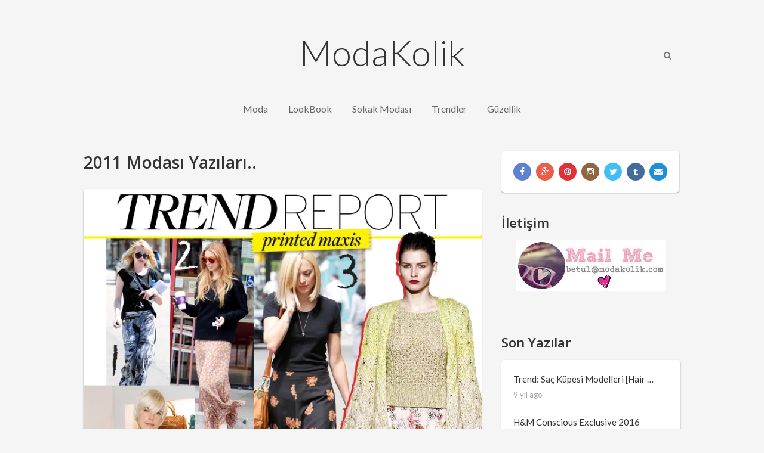

--- FILE ---
content_type: text/css
request_url: https://www.modakolik.com/wp-content/themes/yosemite-v1.0.1/style.css?ver=6.8.3
body_size: 52518
content:
/*
Theme Name: Yosemite by MyThemeShop
Theme URI: http://mythemeshop.com/themes/yosemite/
Author: MyThemeShop
Author URI: http://mythemeshop.com/
Description: Yosemite is a clean, elegant WordPress theme that is focused on increasing user engagement through a thought-out design, optimizations for AdSense, as well as WP Review Pro and MegaMenu.
Version: 1.0.1
*/
*, *:before, *:after { box-sizing: border-box }
html, body, div, span, applet, object, iframe, h1, h2, h3, h4, h5, h6, p, blockquote, pre, a, abbr, acronym, address, big, cite, code, del, dfn, em, img, ins, kbd, q, s, samp, small, strike, strong, sub, sup, tt, var, b, u, i, center, dl, dt, dd, ol, ul, li, fieldset, form, label, legend, table, caption, tbody, tfoot, thead, tr, th, td, article, aside, canvas, details, embed, figure, figcaption, footer, header, hgroup, menu, nav, output, ruby, section, summary, time, mark, audio, video {
    margin: 0;
    padding: 0;
    border: 0;
    font-size: 100%;
    font: inherit;
    vertical-align: baseline;
}
html { -webkit-font-smoothing: antialiased }
article, aside, details, figcaption, figure, footer, header, hgroup, menu, nav, section { display: block }
ol, ul { list-style: none }
blockquote, q { quotes: none }
table {
    border-collapse: collapse;
    border-spacing: 0;
}
button, input, select, textarea { margin: 0 }
:focus { outline: 0 }
img, video, object {
    max-width: 100%;
    height: auto!important;
}
iframe { max-width: 100% }
blockquote {
    font-weight: 600;
    position: relative;
    margin-top: 30px;
    color: #A4A9B5;
    border-top: 1px solid #EEE;
    border-bottom: 1px solid #EEE;
    margin-bottom: 30px;
    padding: 30px 0 20px 0;
    text-align: center;
}
blockquote p { margin-bottom: 10px }
strong, b { font-weight: 600 }
em, i, cite { font-style: italic }
small { font-size: 100% }
figure { margin: 10px 0 }
code, pre {
    font-weight: normal;
    font-style: normal;
}
pre {
    margin: 5px 0 20px 0;
    line-height: 1.3em;
    padding: 8px 10px;
    overflow: auto;
}
code {
    padding: 0 8px;
    line-height: 1.5;
}
mark {
    padding: 1px 6px;
    margin: 0 2px;
    color: black;
    background: #FFF7A8;
}
address {
    margin: 10px 0;
    font-style: italic;
}
.wp-caption {
    background: #fff;
    max-width: 100%;
    padding: 5px 3px 10px;
    text-align: center;
}
.sticky {

}
#gallery-1 img { border: 0!important }
.bypostauthor {

}
.wp-caption-text { margin-bottom: 0 }
dl {

}
dt {
    float: left;
    clear: left;
    width: 100px;
    text-align: right;
    font-weight: 600;
}
dd {
    margin: 0 0 0 110px;
    padding: 0 0 0.5em 0;
    overflow: hidden;
}
#wpadminbar { -webkit-backface-visibility: hidden }
/*-[ Framework ]--------------------*/
body {
    font: 15px/28px Noto Sans, sans-serif;
    color: #888888;
    background-color: #fbfbfb;
}
::-moz-selection {
    background: #222;
    color: white;
    text-shadow: none;
}
::selection {
    background: #222;
    color: white;
    text-shadow: none;
}
.container {
    position: relative;
    margin-right: auto;
    margin-left: auto;
}
h1, h2, h3, h4, h5, h6 {
    font-weight: 600;
    margin-bottom: 12px;
    color: #252525;
    line-height: 1.4;
}
h1 { font-size: 36px }
h2 { font-size: 32px }
h3 { font-size: 28px }
h4 { font-size: 24px }
h5 { font-size: 20px }
h6 { font-size: 16px }
p { margin-bottom: 25px }
a {
    text-decoration: none;
    color: inherit;
    -webkit-transition: all 0.25s ease;
    transition: all 0.25s ease;
}
a:hover { color: #252525 }
a:link, a:visited, a:active { text-decoration: none }
.button {
    display: inline-block;
    color: #252525;
    background-color: transparent;
    padding: 0;
    font-weight: 600;
}
.light-colors .button {
    color: #ffffff;
    border-color: #ffffff;
}
.button:hover { color: #666 }
.separator {
    float: left;
    width: 100%;
    text-align: center;
    clear: both;
    margin-bottom: 45px;
}
.separator span {
    display: inline-block;
    font-size: 18px;
    -webkit-transform: rotate(90deg);
    transform: rotate(90deg);
}
.light-colors .section-header .separator { color: #ffffff }
/*-[ Main container ]---------------*/
.main-container {
    width: 100%;
    margin: 0 auto;
    clear: both;
    display: block;
    padding: 0;
}
.container {
    width: 1000px;
    min-width: 240px;
}
#page, .home #page.blog-home {
    padding-top: 0;
    clear: both;
}
.main-header, #page, .main-footer, .section {
    position: relative;
    float: left;
    width: 100%;
}
/*-[ Header ]-----------------------*/
.main-header {
    z-index: 99;
    margin-bottom: 50px;
}
#header {
    position: relative;
    width: 100%;
    float: left;
    margin: 0;
    padding: 0;
}
.header-social {
    float: left;
    text-align: center;
    margin-top: 80px;
    z-index: 1;
    position: relative;
}
.header-social a {
    width: 18px;
    height: 18px;
    float: none;
    display: inline-block;
    font-size: 10px;
    text-align: center;
    border-radius: 50%;
    margin-right: 3px;
    color: #fff;
    border: 1px solid rgba(0, 0, 0, 0.1);
}
.header-social a:last-child { margin-right: 0 }
.header-social a .fa { vertical-align: 6px }
#header h1, #header h2 {
    display: inline-block;
    line-height: 1;
    position: relative;
    margin-bottom: 0;
}
#logo a {
    float: left;
    line-height: 64px;
    color: #252525;
}
.image-logo { height: 90px }
.image-logo a {
    position: relative;
    top: 50%;
    -webkit-transform: translateY(-50%);
    transform: translateY(-50%);
}
#logo img {
    float: left;
    -webkit-transform: scale(1,1);
    transform: scale(1,1);
}
.logo-wrap {
    float: left;
    position: relative;
    width: 100%;
    text-align: center;
    margin-top: -55px;
    margin-bottom: 35px;
}
/*-[ Navigation ]-----------------*/
#sticky a {
    -webkit-transition: none;
    transition: none;
}
#sticky a:hover {
    -webkit-transition: all 0.25s ease;
    transition: all 0.25s ease;
}
.primary-navigation { position: relative }
#navigation ul {
    margin: 0 auto;
    margin-bottom: 0;
    float: left;
    width: 100%;
    text-align: center;
}
#navigation ul.menu li, nav a#pull {
    font-size: 13px;
    float: none;
    display: inline-block;
    line-height: 40px;
    position: relative;
    padding: 0 15px;
}
#navigation ul li a, #navigation ul li a:link, #navigation ul li a:visited { display: inline-block }
#navigation ul li a:hover { color: #333 }
.menu-item-has-children > a:after, #navigation .page_item_has_children > a:after {
    content: "\f107";
    font-family: FontAwesome;
    padding-left: 5px;
    line-height: 1;
}
#navigation i {
    margin-right: 4px;
    line-height: inherit;
}
#navigation ul.menu ul {
    display: none;
    position: absolute;
    z-index: 400;
    padding: 5px 0;
    left: -5px;
    width: 230px;
    text-align: left;
    background: #FFF;
    box-shadow: 0 1px 2px rgba(0, 0, 0, 0.4);
    border-radius: 5px;
    margin-top: 0;
}
#navigation ul.menu ul li {
    padding: 0 20px;
    line-height: 37px !important;
}
#navigation ul.menu ul a {
    padding: 0;
    min-width: 190px;
}
#navigation .sub-menu .menu-item-has-children > a:after, #navigation .children .page_item_has_children > a:after {
    content: "\f105";
    float: right;
    line-height: inherit;
}
#navigation ul.menu ul ul {
    left: 230px;
    top: -4px;
}
nav a#pull { display: none }
/* Header search form */
.header-search form {
    float: left;
    position: absolute;
    top: 75%;
    left: 50%;
    margin-left: -340px;
}
.header-search {
    float: right;
    margin-top: 75px;
    z-index: 1;
}
.header-search .fa-search {
    font-size: 14px;
    padding: 0 15px;
    line-height: 36px;
    color: #777776;
    position: relative;
    right: 0;
    top: 0;
    z-index: 100;
    opacity: 1;
}
.header-search .fa-search.active { opacity: 1 }
.header-search #s {
    display: none;
    height: 58px;
    width: 680px;
    max-width: 100%;
    font-size: 18px;
    color: #6A6b6a;
    background: #F4F4F4;
    z-index: 1;
    box-shadow: 0 10px 40px rgba(0, 0, 0, 0.4);
    border: 1px solid #B6B6B6;
}
.header-search #s.active { display: block }
.header-search .ajax-search-results-container {
    top: 52px;
    left: 0;
    right: 0px;
    width: 100%;
    background: #F4F4F4;
    border-radius: 5px;
    box-shadow: 0 24px 40px rgba(0, 0, 0, 0.4);
    border: 1px solid #B6B6B6;
    border-top: 0;
    border-radius: 0 0 5px 5px;
}
.shrink .header-search .ajax-search-results-container { top: 117px }
.header-search ul.ajax-search-results a { color: #555!important }
#wpmm-megamenu {
    border-radius: 5px;
    box-shadow: 0 1px 2px rgba(0, 0, 0, 0.4);
}
.wpmm-megamenu-indicator {
    margin-left: 4px;
}
.wpmm-megamenu-showing {
    border-radius: 5px 5px 0 0;
    z-index: 10000;
}

/*-[ Single post previous/next navigation ]-----------------*/
.nav-growpop a {
    position: absolute;
    top: 50%;
    display: block;
    outline: none;
    text-align: left;
    z-index: 1000;
    -webkit-transform: translateY(-50%);
    transform: translateY(-50%);
}

.nav-growpop a.prev {
    left: 0;
}

.nav-growpop a.next {
    right: 0;
}

.nav-growpop .icon-wrap {
    position: relative;
    z-index: 100;
    display: block;
    padding: 20px 10px;
    border: 0px solid #b24e44;
    background: #b24e44;
    -webkit-transition: border-width 0.3s 0.15s;
    transition: border-width 0.3s 0.15s;
    line-height: 2.2;
}
.nav-growpop .icon-wrap i {
    color: #fff;
    font-size: 18px;
    position: relative;
    top: 2px;
    -webkit-transition: -webkit-transform 0.6s ease;
            transition: transform 0.6s ease;
}
.nav-growpop a.prev:hover .icon-wrap i {
    -webkit-transform: rotate(180deg);
            transform: rotate(180deg);
}
.nav-growpop a.next:hover .icon-wrap i {
    -webkit-transform: rotate(-180deg);
            transform: rotate(-180deg);
}

.nav-growpop div {
    position: absolute;
    top: 50%;
    padding: 20px;
    width: 440px;
    height: 144px;
    background: #fff;
    opacity: 0;
    -webkit-transition: -webkit-transform 0.3s, opacity 0.3s;
    transition: transform 0.3s, opacity 0.3s;
}

.nav-growpop a.prev div {
    left: 0;
    padding: 20px 140px 20px 70px;
    text-align: right;
    -webkit-transform: translateY(-50%) translateX(-100%) scale(0.75);
    transform: translateY(-50%) translateX(-100%) scale(0.75);
}

.nav-growpop a.next div {
    right: 0;
    padding: 20px 70px 20px 140px;
    -webkit-transform: translateY(-50%) translateX(100%) scale(0.75);
    transform: translateY(-50%) translateX(100%) scale(0.75);
}

.nav-growpop span {
    display: block;
    padding-bottom: 5px;
    border-bottom: 1px solid #ddd;
    color: #cdcdcd;
    text-transform: uppercase;
    letter-spacing: 1px;
    font-weight: 400;
    font-size: 0.7em;
    line-height: 1.2;
}

.nav-growpop h3 {
    margin: 0;
    padding: 8px 0 10px;
    color: #818181;
    font-weight: 300;
    font-size: 1.325em;
    line-height: 1.2;
}

.nav-growpop div p {
    margin: 0;
    color: #b24e44;
    font-style: italic;
    font-size: 75%;
    font-family: "Lucida Bright", Georgia, serif;
}

.nav-growpop a img {
    position: absolute;
    top: 20px;
    width: auto;
}

.nav-growpop a.prev img {
    right: 20px;
}

.nav-growpop a.next img {
    left: 20px;
}

.nav-growpop a:hover .icon-wrap {
    border-top-width: 40px;
    border-bottom-width: 40px;
    -webkit-transition-delay: 0s;
    transition-delay: 0s;
}

.nav-growpop a:hover div {
    opacity: 1;
    -webkit-transition-delay: 0.3s;
    transition-delay: 0.3s;
    -webkit-transform: translateY(-50%) translateX(0) scale(1);
    transform: translateY(-50%) translateX(0) scale(1);
}

/*-[ AJAX Next Post ]-----------------*/
.nextpost {
    display: block;
    position: absolute;
    top: 0;
    left: 0;
    width: 100%;
    height: 100%;
    z-index: 1;
}
.nextpost-overlay {
    position: absolute;
    top: 0;
    left: 0;
    width: 100%;
    height: 100%;
    background: rgba(0,0,0,0.4);
    text-align: center;
}

.nextpost-overlay h3 {
    margin: auto;
    color: #fff;
    padding-top: 20%;
}

/*-[ clearfix ]-----------------*/
.clearfix:before, .clearfix:after {
    content: " ";
    display: table;
}
.clearfix:after { clear: both }
.clearfix { *zoom: 1   }
/*-[ cover ]-----------------*/
.cover-bg {
    background-size: cover;
    background-position: 50% 0;
    background-attachment: scroll;
}
.parallax-bg { background-attachment: fixed !important }
/*-[ Content ]--------------------*/
.article, .c-8-12 {
    width: 66.6666%;
    float: left;
    margin-bottom: 0;
    padding: 0;
}
#content_box {
    float: left;
    width: 100%;
}
.single #content_box {
    background: #fff;
    margin-bottom: 50px;
    box-shadow: 0 1px 2px rgba(0, 0, 0, 0.4);
    border-radius: 5px;
    position: relative;
}
article .entry-header {
    padding: 20px 20px 10px;
    margin-bottom: 0;
    overflow: hidden;
    clear: both;
}
article .type-portfolio .entry-header {
    border-bottom: 0;
    padding-bottom: 0;
    text-align: center;
    margin-bottom: 0;
}
article .type-portfolio .separator { margin-bottom: 10px }
.entry-content {
    clear: both;
    float: left;
    width: 100%;
    padding: 0 20px 20px;
}
.post-single-content a { color: #A4A9B5 }
.readMore {
    float: left;
    padding: 0 20px 25px;
    width: 100%;
}
.readMore a.button {
    padding: 5px 15px;
    border-radius: 5px;
    color: #fff;
    background: #45bdff;
    background: -moz-linear-gradient(top, #45bdff 0%, #1d8ce0 100%); /* FF3.6+ */
    background: -webkit-gradient(linear, left top, left bottom, color-stop(0%,#45bdff), color-stop(100%,#1d8ce0));
    background: -webkit-linear-gradient(top, #45bdff 0%,#1d8ce0 100%);
    background: -o-linear-gradient(top, #45bdff 0%,#1d8ce0 100%);
    background: -ms-linear-gradient(top, #45bdff 0%,#1d8ce0 100%);
    background: linear-gradient(to bottom, #45bdff 0%,#1d8ce0 100%);
    filter: progid:DXImageTransform.Microsoft.gradient( startColorstr='#45bdff', endColorstr='#1d8ce0',GradientType=0 );
    border: 1px solid #1C88DA;
    text-shadow: 0 -1px 0 rgba(0, 0, 0, 0.15000000000000002);
    box-shadow: 0 1px 1px rgba(0, 0, 0, 0.12);
}
.ss-full-width {
    padding: 0;
    width: 100%;
}
.ss-full-width #content_box {
    padding-right: 0;
    padding-left: 0;
}
.post.excerpt {
    clear: both;
    margin-bottom: 30px;
    overflow: hidden;
    padding-bottom: 15px;
    width: auto;
}
.wp-post-image { float: left }
.featured-thumbnail {
    float: left;
    max-width: 100%;
    position: relative;
    overflow: hidden;
}
.single-featured-thumbnail { margin-bottom: 30px }
#featured-thumbnail {
    float: left;
    margin: 0;
    display: block;
    position: relative;
}
.featured-thumbnail img {
    margin-bottom: 0;
    width: 100%;
    border-radius: 5px 5px 0 0;
}
.title { clear: both }
.single-title { margin-bottom: 0 }
.page h1.title {
    padding-top: 0;
    margin-bottom: 0;
}
.post-info {
    display: block;
    float: left;
    clear: both;
    width: 100%;
    font-size: 13px;
    padding: 0 20px 25px;
    font-weight: 600;
    color: #A4A9B5;
}
.post-info > span { margin-right: 25px }
.widget .post-info > span {
    margin-right: 10px;
    color: #A4A9B5;
}
.post-info .fa {
    margin-right: 5px;
    font-size: 14px;
}
.single_post .post-info span, .single_post .post-info a { font-size: 13px }
.related-posts .post-info {
    clear: none;
    float: none;
    padding: 0;
}
/**********latest-posts***********/
.latestPost, .latestPost .entry-header, .front-view-content {
    float: left;
    width: 100%;
}
.ss-full-width .latestPost { text-align: center }
.latestPost {
    position: relative;
    margin-bottom: 40px;
    background: #fff;
    box-shadow: 0 1px 2px rgba(0, 0, 0, 0.4);
    border-radius: 5px;
}
.thumbsanim {
    opacity: 0;
    -webkit-transition: opacity 400ms linear;
            transition: opacity 400ms linear;
}
.anim-wrapper:hover .thumbsanim {
    opacity: 1;
}
.latestPost:last-of-type { margin-bottom: 0 }
.latestPost .title { margin-bottom: 0 }
.latestPost .title {
-webkit-transition-duration: 0.3s;
transition-duration: 0.3s;
}
.latestPost .title:hover {
    margin-top: -5px;
    padding-bottom: 5px;
}
.latestPost:nth-child(3n+1) .latestPost-review-wrapper { background: #FC645F }
.latestPost:nth-child(3n+2) .latestPost-review-wrapper { background: #FDC141 }
.latestPost:nth-child(3n+3) .latestPost-review-wrapper { background: #36CF4C }
article .owl-carousel .owl-item img { border-radius: 5px 5px 0 0 }
.latestPost iframe { border-radius: 5px 5px 0 0 }
.featured-thumbnail .review-type-circle.wp-review-show-total {
    height: 44px;
    background: #FDC141;
}
.latest-post-inner .post-info > span { margin-right: 30px }
.front-view-content { padding: 0 20px 30px }
.front-view-content.full-post { text-align: initial }
article img.left, article img.alignleft, .wp-caption.alignleft {
    margin: 0.3em 1.571em 0.5em 0;
    display: block;
    float: left;
}
article img.right, article img.alignright, .wp-caption.alignright {
    margin: 0.3em 0 0.5em 1.571em;
    display: block;
    float: right;
}
article img.center, article img.aligncenter, .wp-caption.aligncenter {
    margin: 0.3em auto 0.5em auto;
    display: block;
}
article img.aligncenter, article img.alignnone {
    margin-top: 1em;
    margin-bottom: 1em;
    display: block;
    clear: both;
}
article ul {
    margin: 1.5em 0 1.571em 1.9em;
    list-style-type: square;
}
article ol {
    margin: 1.5em 0 1.571em 1.9em;
    list-style-type: decimal;
}
article ul ul, article ol ol, article ul ol, article ol ul {
    margin-top: 0;
    margin-bottom: 0;
}
article .iconlist { margin-left: 0 }
article .iconlist li { list-style-type: none }
/*-[ Facebook like box Widget ]---------------------------*/
.fb_iframe_widget, .fb_iframe_widget span, .fb_iframe_widget iframe {
    max-width: 100%;
    width: 100%!important;
}
.widget .fb_iframe_widget { background: #fff ;box-shadow: 0 1px 2px rgba(0, 0, 0, 0.4); border-radius: 5px;}
.mts_tweets .twitter_time { color: #A4A9B5!important }
/*-[ Custom Nav Widget ]---------------------------*/
.widget_nav_menu .fa { margin-right: 5px }
.widget_nav_menu .fa > a, .widget_nav_menu .fa > a { padding-left: 5px }
.widget_nav_menu .sub-menu { margin-top: 8px }
.widget_nav_menu .menu-item-has-children > a:after { content: '' }
/*-[ Toggle menu/list widgets ]---------------------------*/
.toggle-menu .toggle-menu-item-parent { position: relative }
.toggle-menu li { padding: 10px 0 10px 10px }
.toggle-menu .toggle-caret {
    position: absolute;
    top: 0;
    right: 0;
    text-align: center;
    cursor: pointer;
    line-height: inherit;
    padding: inherit;
}
.toggle-menu .toggle-caret .fa {
    width: 20px;
    text-align: center;
    font-size: 14px;
    color: #252525;
    line-height: 18px;
    background-color: transparent;
    border: 1px solid #252525;
    border-radius: 50%;
    -webkit-transition: background-color, color 0.25s ease-in-out;
    transition: background-color, color 0.25s ease-in-out;
}
.toggle-menu .active > .toggle-caret .fa {
    -webkit-transform: rotate(180deg);
    transform: rotate(180deg);
}
.toggle-menu .toggle-caret:hover .fa {
    background-color: #252525;
    color: #ffffff;
}
/*-[ Form Input ]------------------*/
input, textarea, select {
    background-color: #ffffff;
    padding: 11px;
    font-size: 13px;
    font-family: inherit;
    -webkit-transition: all 0.25s ease-in-out;
    transition: all 0.25s ease-in-out;
    border-radius: 5px;
    border: 1px solid #D3D3D3;
}
textarea {
    overflow: auto;
    resize: vertical;
}
select { padding: 10px 17px }
.widget select { width: 100% }
input:focus, textarea:focus, select:focus {
    background-color: #ffffff;
    border-color: #252525;
    color: #252525;
}
/*-[ Tables ]--------------------*/
table {
    width: 100%;
    text-align: left;
    margin-bottom: 25px;
    border: 1px solid #dedede;
}
thead { font-size: 17px }
table th, table td {
    padding: 7px 15px;
    text-align: left;
}
thead th { padding: 14px }
tbody th {
    font-weight: normal;
    border-bottom: 1px solid #dedede;
}
/*-[ Line ]---------------------*/
hr {
    border: none;
    border-bottom: 1px solid #dedede;
    width: 100%;
    margin: 25px 0;
    clear: both;
    position: relative;
}
/*-[ Search Form ]------------------*/
#searchform {
    padding: 0;
    float: left;
    clear: both;
    width: 100%;
    position: relative;
}
.article #searchform { max-width: 300px }
#searchform fieldset { float: left }
.sbutton, #searchsubmit {
    position: absolute;
    right: 1px;
    top: 1px;
    width: 40px;
    padding: 11px 0;
    border: 0;
    background: transparent !important;
    cursor: pointer;
    z-index: 10;
    -webkit-transition: all 0.25s linear;
    transition: all 0.25s linear;
}
#searchform .fa-search {
    position: absolute;
    top: 0;
    right: 0;
    width: 40px;
    line-height: 40px;
    color: #777776;
    text-align: center;
}
#s {
    width: 100%;
    float: left;
    position: relative;
    background: #FFF;
    border: 0;
    padding: 10px;
    border-radius: 5px;
    height: 40px;
    box-shadow: 0 1px 2px rgba(0, 0, 0, 0.4);
    border-radius: 5px;
}
/* Search input placeholder text styling */
::-webkit-input-placeholder { color: #a5a5a5 }
:-moz-placeholder { color: #a5a5a5 }
::-moz-placeholder { color: #a5a5a5 }
:-ms-input-placeholder { color: #a5a5a5 }
:input-placeholder { color: #a5a5a5 }
.placeholder { color: #a5a5a5 }
#searchform fieldset { width: 100% }
.breadcrumb, .breadcrumb > span, .breadcrumb .fa-caret-right, .breadcrumb .root a { float: none }
.breadcrumb {
    clear: both;
    padding: 0 0 20px 0;
    overflow: hidden;
    margin-top: -10px;
    text-align: center;
}
.breadcrumb > span { padding: 0 5px }
.breadcrumb .fa-caret-right { padding: 0 }
.breadcrumb .root, .breadcrumb > div:first-child { padding-left: 0 }
.no-results { padding: 0 10px }
.no-results h2 { font-size: 15px }
/*-[ Read More ]-------------------*/
.read-more {
    margin: 0 0 0 10px;
    line-height: 1.4em;
    background: none;
    padding: 0;
    font-size: 16px;
}
/*-[ Top Ad in Post ]-------------------------------------*/
.topad {
    margin-bottom: 10px;
    clear: both;
}
/*-[ Bottom Ad in post ]-----------*/
.bottomad {
    float: left;
    clear: both;
    margin-top: 10px;
}
/*-[ Sidebar ]---------------------*/
.sidebar.c-4-12 {
    float: right;
    width: 30%;
    max-width: 300px;
    padding: 0;
}
#sidebars .wp-post-image, .post-box .wp-post-image {
    margin-right: 15px;
    margin-top: 5px;
    border-radius: 5px;
}
.vertical-small .post-box .post-data { clear: both }
#sidebars .vertical-small .wp-post-image, .vertical-small .post-box .wp-post-image {
    border-radius: 0;
    margin-right: 0;
    margin-bottom: 10px;
}
.widget {
    margin-bottom: 40px;
    float: left;
    clear: both;
    width: 100%;
}
.widget-title, .no-widget-title #wp-calendar caption {
    margin: 0;
    line-height: 20px;
    margin-bottom: 20px;
}
.widget .title {
    font-weight: 600;
    text-transform: uppercase;
    font-size: 13px;
}
.widget > ul {
    box-shadow: 0 1px 2px rgba(0, 0, 0, 0.4);
    border-radius: 5px;
    overflow: hidden;
}
.widget .post-excerpt {
    color: #A4A9B5;
    line-height: 1.5;
}
.widget:not(.textwidget) > ul > li, .widget_nav_menu > div > ul > li {
    display: block;
    float: left;
    width: 100%;
    list-style: none;
    margin: 0;
    padding: 0 20px 20px 20px;
    background: #fff;
}
.widget:not(.textwidget) > ul > li:first-child, .widget_nav_menu > div > ul > li:first-child { padding-top: 10px }
.widget:not(.textwidget) > ul > li:only-child, .widget:not(.textwidget) > ul > li:last-child, .widget_nav_menu > div > ul > li:only-child, .widget_nav_menu > div > ul > li:last-child { border-bottom: 0 }
li.post-box {
    list-style: none!important;
    margin: 0;
    overflow: hidden;
    background: none;
    padding: 20px 20px 0px!important;
    -webkit-transition: all 0.25s linear;
    transition: all 0.25s linear;
    background: #fff;
}
li.post-box:last-child { padding-bottom: 20px!important }
.post-box .post-data { overflow: hidden }
.post-box .post-title {
    line-height: 1.6;
    margin-bottom: 0px;
}
.post-box .post-info {
    padding: 0;
    font-size: 13px;
    font-weight: normal;
}
/*-[ Social Buttons ]--------------------------*/
.share-item.facebookbtn, .share-item.linkedinbtn, .share-item.stumblebtn { width: 92px }
.shareit {
    overflow: hidden;
    clear: both;
    border: none;
    float: left;
    width: 100%;
}
.shareit.top { margin-bottom: 25px }
.shareit.bottom { margin-top: 20px }
.share-item {
    display: block;
    margin: 0;
    float: left;
    height: 25px;
}
.share-item.facebookbtn {
    margin-top: -8px!important;
    width: 100px;
    height: 32px;
}
.share-item.gplusbtn { width: 85px }
.share-item.pinbtn { margin-top: 0 }
.pinbtn a {
    -webkit-transition: none;
    transition: none;
}
.share-item.stumblebtn {
    margin-top: 1px;
    height: 24px;
}
/*-[ Social Profile Widget ]--------------------------*/
.social-profile-icons {
    float: left;
    padding: 20px 12px 12px 20px;
    background: #fff;
}
.social-profile-icons.no-widget-title { padding: 0 }
div.widget .social-profile-icons li {
    background: none;
    border: none;
    float: left;
    list-style-type: none;
    margin: 0 8px 8px 0!important;
    padding: 0 !important;
    border: none !important;
    border-radius: 50%;
    overflow: hidden;
    width: auto;
}
.social-profile-icons li a {
    width: 30px;
    height: 30px;
    display: block;
    float: left;
    text-align: center;
    line-height: 28px;
    color: #FFF!important;
    -webkit-transition: all .4s;
    transition: all .4s;
    padding: 0;
}
.sidebar .social-profile-icons li a:hover {
    color: #fff;
    background-color: #252525;
}
.sidebar .social-profile-icons li a { color: #fff }
.social-profile-icons li i {
    font-size: 14px;
    line-height: 28px;
}
.social-profile-icons .social-youtube a { background: #c9322b }
.social-profile-icons .social-rss a { background: #ef922f }
.social-profile-icons .social-twitter a { background: #40bff5 }
.social-profile-icons .social-facebook a { background: #5d82d1 }
.social-profile-icons .social-gplus a { background: #eb5e4c }
.social-profile-icons .social-vimeo a { background: #35c6ea }
.social-profile-icons .social-dribbble a { background: #f7659c }
.social-profile-icons .social-tumblr a { background: #426d9b }
.social-profile-icons .social-instagram a { background: #91653f }
.social-profile-icons .social-flickr a { background: #ff48a3 }
.social-profile-icons .social-pinterest a { background: #e13138 }
.social-profile-icons .social-linkedin a { background: #238cc8 }
.social-profile-icons .social-github a { background: #b5a470 }
.social-profile-icons .social-email a { background: #1d90dd }
.social-profile-icons .social-behance a { background: #1879fd }
.social-profile-icons .social-skype a { background: #13c1f3 }
.social-profile-icons .social-soundcloud a { background: #ff7e30 }
.social-profile-icons .social-stumbleupon a { background: #ff5c30 }
.social-profile-icons .social-dropbox a { background: #3476e4 }
.social-profile-icons .social-foursquare a { background: #0bbadf }
.social-profile-icons .social-reddit a { background: #ff4400 }
/*-[ Footer ]-------------------*/
.copyrights {
    float: left;
    width: 100%;
    clear: both;
    padding: 32px 40px 33px;
    text-align: center;
    font-size: 15px;
}
.copyrights a { color: #333 }
.postsby {
    margin-bottom: 25px;
    text-transform: capitalize;
}
.ss-full-width .postsby { text-align: center }
/*-[ Back To Top ]---------------------------*/
#move-to-top {
    position: fixed;
    right: 25px;
    bottom: 25px;
    z-index: 25;
    width: 50px;
    font-size: 28px;
    line-height: 38px;
    text-align: center;
    color: #fff;
    display: inline-block;
    -webkit-backface-visibility: hidden;
    border-radius: 5px;
    background: #45bdff;
    background: -moz-linear-gradient(top, #45bdff 0%, #1d8ce0 100%); /* FF3.6+ */
    background: -webkit-gradient(linear, left top, left bottom, color-stop(0%,#45bdff), color-stop(100%,#1d8ce0));
    background: -webkit-linear-gradient(top, #45bdff 0%,#1d8ce0 100%);
    background: -o-linear-gradient(top, #45bdff 0%,#1d8ce0 100%);
    background: -ms-linear-gradient(top, #45bdff 0%,#1d8ce0 100%);
    background: linear-gradient(to bottom, #45bdff 0%,#1d8ce0 100%);
    filter: progid:DXImageTransform.Microsoft.gradient( startColorstr='#45bdff', endColorstr='#1d8ce0',GradientType=0 );
    border: 1px solid #1C88DA;
    text-shadow: 0 -1px 0 rgba(0, 0, 0, 0.15000000000000002);
    box-shadow: 0 1px 1px rgba(0, 0, 0, 0.12);
}
#move-to-top:hover { color: #ffffff }
#move-to-top:not(.filling) {
    opacity: 0;
    visibility: hidden;
}
#move-to-top .fa { vertical-align: 2px }
/*-[ Related Posts ]---------------------------*/
.related-posts {
    clear: both;
    float: left;
    width: 100%;
    padding: 30px 20px 0 20px;
}
.related-posts-container { margin: 20px -20px }
.related-posts .related-post {
    float: left;
    width: 50%;
    padding: 20px;
}
.related-posts .related-post:nth-child(odd) { clear: left }
.related-posts .related-post-inner {
    float: left;
    width: 100%;
}
.related-posts .related-post-inner img { margin-top: 4px }
/*-[ Post Tags ]---------------------------------*/
.tags {
    margin: 20px 0 0 0;
    width: 100%;
    float: left;
}
.tags a { margin-left: 5px }
/*-[ Author Box ]--------------------------------*/
.postauthor {
    margin: 0;
    padding: 30px 20px 0 20px;
    min-height: 180px;
    float: left;
    clear: both;
    width: 100%;
}
.postauthor-container { padding: 20px }
.postauthor h5 {
    padding: 0;
    margin-bottom: 5px;
    line-height: 24px;
    text-transform: capitalize;
}
.postauthor img {
    float: left;
    margin: 0 20px 0 0;
    border-radius: 5px;
}
.postauthor h4 a {

}
.postauthor p { overflow: hidden }
#respond h4, .total-comments, .postauthor h4, .postauthor-top {
    padding: 0;
    margin: 0;
}
.postauthor h4 { padding: 0 0 30px 0 }
.postauthor-top {
    padding-top: 5px;
    padding-bottom: 8px;
    margin-bottom: 15px;
}
.clear { clear: both }
.left { float: left }
.right { float: right }
.last { margin-right: 0 }
/*-[ Tag widget ]------------------------------*/
.widget_tag_cloud .tagcloud { float: left }
.tagcloud a {
    float: left;
    padding: 4px 10px;
    margin: 0 4px 4px 0;
    text-transform: capitalize;
    font-size: 13px!important;
    color: #252525;
    background: #fff;
    -webkit-transition: all 0.25s linear;
    transition: all 0.25s linear;
    border-radius: 5px;
    border: 1px solid #D3D3D3;
    box-shadow: 0px 1px 1px #E7E7E7;
}
.tagcloud a:hover {
    background-color: #252525;
    color: #FFFFFF!important;
}
/*-[ Subscribe Widget ]------------------------*/
.widget #wp-subscribe {
    padding: 20px;
    box-shadow: 0 1px 2px rgba(0, 0, 0, 0.4);
    border-radius: 5px;
}
.widget #wp-subscribe input.submit { color: #252525 }
.widget #wp-subscribe input.email-field { background: rgba(255, 255, 255, 0.15) }
/*-[ Ad Widgets ]------------------------------*/
.ad-125 ul {
    float: left;
    width: 100%;
    margin: 0;
    list-style: none;
    max-width: 100%;
}
.ad-125 li {
    float: left;
    margin-top: 15px;
    max-width: 46%;
    border: none;
    list-style: none!important;
    background: none;
}
.ad-125 li:nth-child(2n+2) { float: right }
.ad-125 li:first-child, .ad-125 li:nth-child(2) { margin-top: 0 }
.ad-300 {
    padding: 2px;
    overflow: hidden;
}
.ad-300 img, .ad-125 img { float: left }
/*-[ Calendar Widget ]-------------------------*/
.widget_calendar { padding: 0 }
#wp-calendar {
    margin-bottom: 0;
    border: 0;
}
div#calendar_wrap { background: #fff }
#wp-calendar td {
    text-align: center;
    padding: 5px 0;
}
#wp-calendar caption {
    font-size: 16px;
    padding: 10px 0;
    font-weight: 600;
    color: #fff;
    margin-bottom: 0!important;
}
#wp-calendar #prev {
    text-align: left;
    padding-left: 12px;
}
#wp-calendar #next {
    text-align: right;
    padding-right: 12px;
}
#wp-calendar thead th {
    padding: 10px 0;
    text-align: center;
}
/*-[Comments]--------------*/
.nocomments {
    margin: 0;
    clear: both;
    float: left;
    width: 100%;
}
#comments {
    padding: 30px 20px 0 20px;
    margin: 0;
    float: left;
    clear: both;
    width: 100%;
}
#respond h4 {
    margin-top: 20px;
    padding: 0 20px;
}
#commentsAdd {
    width: 100%;
    float: left;
    clear: both;
}
#comments .avatar {
    float: left;
    margin-right: 20px;
    margin-top: 7px;
    border-radius: 5px;
}
.comment time { padding-left: 10px }
#commentform {
    float: left;
    width: 100%;
    padding: 20px 20px 20px;
    overflow: hidden;
}
.comment #commentform, .comment .section-title { padding: 0 !important }
.comment .section-title {
    border: 0 !important;
    margin-bottom: 10px !important;
}
#cancel-comment-reply-link {
    text-decoration: underline;
    position: absolute;
    top: 0;
    right: 0;
    line-height: 40px;
}
input#author, input#email, input#url { width: 100% }
#commentform input#submit, .contactform #submit, #mtscontact_submit {
    color: #fff;
    font-size: 13px;
    line-height: 1;
    padding: 10px 22px;
    text-decoration: none;
    float: left;
    width: auto;
    cursor: pointer;
    display: block;
    border-radius: 4px;
    position: relative;
    -webkit-transition: all 0.2s linear;
    transition: all 0.2s linear;
    background: #45bdff;
    background: -moz-linear-gradient(top, #45bdff 0%, #1d8ce0 100%); /* FF3.6+ */
    background: -webkit-gradient(linear, left top, left bottom, color-stop(0%,#45bdff), color-stop(100%,#1d8ce0));
    background: -webkit-linear-gradient(top, #45bdff 0%,#1d8ce0 100%);
    background: -o-linear-gradient(top, #45bdff 0%,#1d8ce0 100%);
    background: -ms-linear-gradient(top, #45bdff 0%,#1d8ce0 100%);
    background: linear-gradient(to bottom, #45bdff 0%,#1d8ce0 100%);
    filter: progid:DXImageTransform.Microsoft.gradient( startColorstr='#45bdff', endColorstr='#1d8ce0',GradientType=0 );
    border: 1px solid #1C88DA;
    text-shadow: 0 -1px 0 rgba(0, 0, 0, 0.15000000000000002);
    box-shadow: 0 1px 1px rgba(0, 0, 0, 0.12);
}
#mtscontact_submit { color: #fff }
div#mtscontact_success {
    text-align: center;
    float: left;
    width: 100%;
    margin-top: 20px;
    color: #75B71D;
}
#commentform input#submit:hover, .contactform #submit:hover, #mtscontact_submit:hover { box-shadow: inset 0 0 2px rgba(255, 255, 255, 0.3),0 1px 2px rgba(0, 0, 0, 0.4) }
.contactform {
    overflow: hidden;
    margin-bottom: 35px;
}
.error { color: red }
.thanks p { color: green }
ol.commentlist {
    float: left;
    width: 100%;
    margin: 0;
}
.commentlist li {
    list-style: none;
    padding: 20px 0 20px;
    float: left;
    width: 100%;
    position: relative;
}
.comment-author {
    font-size: 13px;
    font-weight: 600;
}
.commentlist p { margin-bottom: 5px }
.ago, .fn { margin-right: 15px }
.comment .fn {
    color: #FC645F;
    font-size: 15px;
}
.comment .ago { color: #A4A9B5 }
.ago .fa, .fn .fa {
    margin-right: 5px;
    font-size: 14px;
}
.comment-meta { display: inline-block }
.comment-meta a {

}
.commentmetadata {
    overflow: hidden;
    padding-top: 10px;
}
.commentmetadata li {
    border: 0;
    padding: 0;
    margin-top: 0;
    margin-bottom: 5px;
    list-style: square;
}
.commentmetadata ol li { list-style: decimal }
.reply {
    float: left;
    font-size: 13px;
    color: #A4A9B5;
}
.reply a { font-weight: 600 }
.commentlist .children {
    margin: 0;
    float: left;
    width: 100%;
}
.commentlist .children .comment > div { padding-left: 90px }
.commentlist .children li {

}
.avatar { float: left }
#respond {
    margin-top: -1px;
    position: relative;
}
#respond h3 { margin: 0 }
.comment-awaiting-moderation {
    font-style: italic;
    font-weight: 600;
}
.commentmetadata ul, .commentmetadata ol { margin-top: 5px }
/*-[ Comment Form ]----------------------------*/
#commentform textarea {
    width: 100%;
    max-height: 261px;
    line-height: 1.4;
    border-radius: 4px;
}
#commentform .comment-form-fields, #commentform .form-submit {
    float: left;
    width: 100%;
    margin-right: 0;
    clear: left;
    margin-bottom: 0;
}
#commentform .comment-form-fields p {
    margin-bottom: 10px;
    float: left;
    width: 100%;
    clear: both;
}
#commentform .comment-form-comment {
    overflow: hidden;
    clear: both;
    margin-bottom: 10px;
}
#commentform .wp-review-comment-field a i, #commentform .wp-review-comment-field .review-result i, .comment .wp-review-comment-rating .review-result i, .comment .wp-review-comment-rating a i { color: #FFB300!important }
.logged-in #commentform .comment-form-comment { margin-bottom: 10px }
#commentform .logged-in-as + .comment-form-comment { margin-bottom: 12px }
.cancel-comment-reply a {
    float: right;
    margin-top: -8px;
}
.required {
    color: red;
    padding: 0;
    line-height: 1;
}
.comment-notes .required {
    padding-left: 0;
    padding-top: 3px;
}
.comment-notes { font-style: italic }
/*-[ Pagination ]------------------*/
.pagination {
    clear: both;
    overflow: hidden;
    float: left;
    width: 100%;
    margin-bottom: 35px;
    margin-top: 50px;
    text-align: center;
}
.single .pagination {
    margin-bottom: 30px;
    margin-top: 20px;
}
.pagination ul {
    white-space: nowrap;
    padding: 0;
    clear: both;
    display: block;
    width: 100%;
    margin: 0!important;
}
.pagination ul li {
    padding: 0;
    margin: 0 10px 10px 0;
    display: inline-block;
    text-transform: uppercase;
}
.pagination ul li:last-child { margin-right: 0 }
.pagination a, .pagination ul li span, .pagination > span, #load-posts a {
    float: left;
    margin: 0;
    text-decoration: none;
    line-height: 28px;
    text-align: center;
    font-weight: 600;
    min-width: 52px;
    display: block;
    color: #fff;
    padding: 5px 14px;
    border-radius: 5px;
    background: #45bdff;
    background: -moz-linear-gradient(top, #45bdff 0%, #1d8ce0 100%); /* FF3.6+ */
    background: -webkit-gradient(linear, left top, left bottom, color-stop(0%,#45bdff), color-stop(100%,#1d8ce0));
    background: -webkit-linear-gradient(top, #45bdff 0%,#1d8ce0 100%);
    background: -o-linear-gradient(top, #45bdff 0%,#1d8ce0 100%);
    background: -ms-linear-gradient(top, #45bdff 0%,#1d8ce0 100%);
    background: linear-gradient(to bottom, #45bdff 0%,#1d8ce0 100%);
    filter: progid:DXImageTransform.Microsoft.gradient( startColorstr='#45bdff', endColorstr='#1d8ce0',GradientType=0 );
    border: 1px solid #1C88DA;
    text-shadow: 0 -1px 0 rgba(0, 0, 0, 0.15000000000000002);
    box-shadow: 0 1px 1px rgba(0, 0, 0, 0.12);
}
.pagination span.dots { border: 0 }
.pagination a:focus, .pagination a:hover, .pagination span.current, .pagination span.currenttext, #load-posts a:hover, #load-posts a.loading { color: #FFFFFF!important }
.pagination .nav-previous { float: left }
.pagination .nav-next { float: right }
.pagination .nav-previous a, .pagination .nav-next a, #load-posts a { width: auto }
.more-page, .ajax-more-page {
    float: left;
    width: 100%;
}
.more-page .latestPost:first-child, .ajax-more-page .latestPost:first-child { margin-top: 40px }
.single .pagination a, .pagination > span { margin-right: 10px }
.single .pagination .current .currenttext { margin: 0 0 10px 0 }
.single .pagination a span.currenttext, .single .pagination a span.current {
    background: transparent;
    color: #fff!important;
}
.single .pagination a:hover .current .currenttext { color: #fff!important }
.posts-loop .pagination { padding: 0 10px }
.prev-project, .next-project { font-size: 42px }
/*-[ Contact Form ]------------------*/
.contact-form {
    position: relative;
    width: 100%;
    float: left;
    max-width: 667px;
    margin-bottom: 15px;
}
.contact-form.loading:after {
    content: "";
    display: block;
    position: absolute;
    width: 100%;
    height: 100%;
    top: 0;
    right: 0;
    bottom: 0;
    left: 0;
    background: rgba(255, 255, 255, 0.8);
}
.contact-form-inputs-col { float: left }
.contact-form-inputs-col-1 {
    width: 100%;
    padding-right: 0;
}
.contact-form-inputs-col-2 {
    width: 100%;
    padding-left: 0;
}
.contact-form input, .contact-form textarea {
    display: block;
    width: 100%;
    float: none;
}
.contact-form input, .contact-form textarea { margin: 10px 0 }
.contact-form textarea { height: 261px }
.contact-form input[type="submit"] {

}
.mtscontact_error, .mtscontact_success {

}
.mtscontact_error { color: #B90101 }
/*-[ Search Widget ]------------------*/
.widget_search {
    overflow: visible;
    padding: 20px;
}
.widget_search .widget-title { margin: -20px -20px 20px -20px }
.no-widget-title.widget_search {
    box-shadow: none;
    padding: 0;
}
/*-[ AJAX search results ]------------------*/
.ajax-search-box-open #s {

}
.ajax-search-results-container {
    position: absolute;
    top: 36px;
    left: 0;
    width: 100%;
    z-index: 9;
    background: #fff;
    border-top: none;
    box-shadow: 0 3px 2px rgba(0, 0, 0, 0.4);
    border-radius: 0 0 5px 5px;
}
.ajax-search-results-container.loading:after {
    content: "";
    display: block;
    position: absolute;
    top: 0;
    right: 0;
    bottom: 0;
    left: 0;
    background-color: rgba(255,255,255,0.8);
}
ul.ajax-search-results {
    margin: 0;
    margin-top: 4px;
    padding: 0;
}
.ajax-search-results li {
    margin: 0;
    display: block;
    clear: both;
    list-style: none;
    min-height: 50px;
    padding: 15px;
}
.ajax-search-results li a {
    color: #252525;
    font-size: 13px;
    line-height: 1.6;
    font-weight: 600;
    margin-bottom: 8px;
    padding: 0;
    text-transform: uppercase;
}
.ajax-search-results .wp-post-image {
    margin-right: 20px;
    border-radius: 5px;
}
.ajax-search-results .meta {
    font-size: 13px;
    overflow: hidden;
}
.ajax-search-meta {
    margin: 6px 8px;
    height: 20px;
    font-size: 13px;
}
.ajax-search-meta .results-count {
    float: left;
    color: #aaa;
}
.ajax-search-meta .results-link { float: right }
.ajax-search-results-container .no-results {
    padding: 8px;
    color: #AAA;
    font-style: italic;
}
/*-[ Load More ]-------------------*/
.pace .pace-progress {
    background-color: #252525;
    position: fixed;
    z-index: 2000;
    top: 0;
    left: 0;
    height: 3px;
    -webkit-transition: width 0.8s;
    transition: width 0.8s;
    -webkit-backface-visibility: hidden;
}
.admin-bar .pace .pace-progress { top: 32px }
.pace-inactive { display: none }
#load-posts {
    clear: both;
    display: block;
    margin: 40px 0 0 0;
    text-align: center;
    float: left;
    width: 100%;
}
#load-posts a {
    display: inline-block;
    float: none;
    text-decoration: none;
    margin: 0 0 30px 0;
    position: relative;
    padding: 5px 20px;
}
#load-posts .fa {
    font-size: 14px;
    margin-right: 8px;
    line-height: inherit;
}
#load-posts a.inactive { cursor: default }
/*-[ Misc ]---------------------------*/
pre {
    overflow: auto;
    padding: 25px 15px 15px;
    margin: 15px 0;
    position: relative;
    background: #6c6c6c;
    font-family: monospace;
    color: #fff;
    border-radius: 5px;
}
pre:before {
    content: "\f121";
    color: #FFF;
    position: absolute;
    font-size: 18px;
    right: 14px;
    top: 6px;
    font-family: fontawesome;
}
.flex-video {
    position: relative;
    padding-bottom: 56.25%;
    height: 0;
    overflow: hidden;
}
.flex-video iframe, .flex-video object, .flex-video embed {
    position: absolute;
    top: 0;
    left: 0;
    width: 100%;
    height: 100%;
    border-radius: 5px 5px 0 0;
}
/*-[ Parallax ]--------------------------------*/
#parallax {
    position: relative;
    padding-bottom: 39%;
    height: 0;
    overflow: hidden;
    background-size: cover;
    margin-bottom: 35px;
    z-index: 1;
}
#page.parallax { padding-top: 0 }
/*-[ WP Review ]--------------------------------*/
.latestPost-review-wrapper {
    position: absolute;
    top: 20px;
    right: 20px;
    padding: 2px 8px;
    z-index: 1;
    background: #FDC141;
    color: #fff;
    border-radius: 4px;
}
.latestPost-review-wrapper .review-total-star { margin: 4px 0 }
.latestPost-review-wrapper .percentage-icon {
    top: 0;
    font-size: inherit;
    font-style: normal;
}
.wp_review_tab_widget_content {
    position: relative;
    box-shadow: 0 1px 2px rgba(0, 0, 0, 0.4);
    border-radius: 5px;
}
.wp_review_tab_widget_content img {
    max-width: 100%;
    height: auto;
    margin-bottom: 4px;
}
.wp_review_tab_widget_content a {

}
.wp_review_tab_widget_content ul.wp-review-tabs li {
    list-style: none;
    display: block;
    width: 50%;
    float: left;
    text-align: center;
    margin: 0;
    padding: 0 !important;
}
.wp_review_tab_widget_content ul.has-1-tabs li {
    width: 100%;
    float: none;
    margin: 0 auto;
}
.wp_review_tab_widget_content ul.has-2-tabs li {

}
.wp_review_tab_widget_content ul.has-3-tabs li { width: 33.33% }
.wp_review_tab_widget_content ul.has-4-tabs li { width: 50% }
.wp_review_tab_widget_content .tab_title a {
    display: block;
    background: #888888;
    border-left: 1px solid #9c9c9c;
    border-bottom: 1px solid #9c9c9c;
    padding: 8px 0;
    line-height: 2.4;
    text-decoration: none;
    position: relative;
    font-weight: 600;
    font-size: 13px;
    color: #ffffff;
}
.wp_review_tab_widget_content .tab_title:first-child a {
    margin-left: 0;
    border-left: 0;
}
.wp_review_tab_widget_content .tab_title.selected a {
    background-color: #252525;
    border-bottom: 1px solid #252525;
}
.wp_review_tab_widget_content .inside {
    background: #ffffff;
    padding-top: 20px;
    border-radius: 0 0 5px 5px;
}
.wp_review_tab_widget_content .tab-content li {
    list-style-type: none;
    float: left;
    width: 100%;
    margin: 0;
    padding: 0px 20px 20px 20px;
    text-align: left;
    background: none;
    position: relative;
}
.wp_review_tab_widget_content .tab-content li:last-child {
    border: none;
    margin-bottom: 0;
}
.wp_review_tab_thumb_small {

}
.wp_review_tab_thumb_large {
    float: none;
    max-width: 100%;
    display: inline-block;
    position: relative;
}
.wp_review_tab_thumb_large .wp-post-image { border-radius: 0 !important }
.wp_review_tab_widget_content .entry-title {
    line-height: 1.4;
    margin-bottom: 0;
    padding: 0;
}
.wp_review_tab_widget_content .wp-review-tab-postmeta {
    color: #A4A9B5;
    float: right;
    margin-top: 0;
    font-size: 13px;
}
.widget .review-total-star { position: relative }
/* Pagination */
.wp_review_tab_widget_content .wp-review-tab-pagination {
    margin: 0;
    width: 100%;
    padding-top: 0;
    padding-bottom: 20px;
    float: left;
}
.wp_review_tab_widget_content .wp-review-tab-pagination a { margin: 0 20px }
.wp-review-tab-pagination a.next { float: right }
/* Loading... */
.wp-review-tab-loading:after {
    content: "";
    display: block;
    position: absolute;
    top: 0;
    right: 0;
    bottom: 0;
    left: 0;
    background-color: rgba(255,255,255,0.8);
}
.clear { clear: both }
/* Rating... */
.review-total-only.small-thumb {
    font-size: 15px;
    font-weight: 600;
    padding: 0 4px;
    margin-top: 4px;
    float: left;
}
.review-total-only.small-thumb.review-type-star {
    background: none;
    padding: 0;
}
.review-total-only.large-thumb {
    position: absolute;
    top: 0;
    right: 20px;
}
.review-total-only.small-thumb .review-result-wrapper i { color: #888888 !important }
.wp_review_tab_widget_content .has-4-tabs .tab_title.selected a { border-bottom: 1px solid #9c9c9c }
.wp_review_tab_widget_content .has-4-tabs .tab_title:nth-child(3) a { border-left: 0 }
.widget .review-type-circle.review-total-only, .widget .review-type-circle.wp-review-show-total {
    height: 25px;
    margin-top: 2px;
    background: #A4A9B5;
    padding: 2px;
}
.title-right { overflow: hidden }
.widget .review-total-only {
    padding: 0;
    margin: 0;
}
/*-[ WP Tab Widget ]--------------------------------*/
.wpt_widget_content {
    position: relative;
    box-shadow: 0 1px 2px rgba(0, 0, 0, 0.4);
    border-radius: 5px;
}
.wpt_widget_content img {
    max-width: 100%;
    height: auto;
    margin-bottom: 4px;
}
.wpt_widget_content a {

}
.wpt_widget_content ul.wpt-tabs li {
    list-style: none;
    display: block;
    width: 50%;
    float: left;
    text-align: center;
    margin: 0;
    padding: 0 !important;
}
.wpt_widget_content ul.has-1-tabs li {
    width: 100%;
    float: none;
    margin: 0 auto;
}
.wpt_widget_content ul.has-2-tabs li {

}
.wpt_widget_content ul.has-3-tabs li { width: 33.33% }
.wpt_widget_content ul.has-4-tabs li { width: 50% }
.wpt_widget_content .has-4-tabs .tab_title:nth-child(3) a { border-left: 0 }
.wpt_widget_content .tab_title a {
    display: block;
    background: #888888;
    border-left: 1px solid #9c9c9c;
    border-bottom: 1px solid #9c9c9c;
    padding: 8px 0;
    line-height: 2.4;
    text-decoration: none;
    position: relative;
    font-weight: 600;
    font-size: 13px;
    color: #ffffff;
}
.wpt_widget_content .tab_title:first-child a {
    margin-left: 0;
    border-left: 0;
}
.wpt_widget_content .tab_title.selected a {
    background-color: #252525;
    border-bottom: 1px solid #252525;
}
.wpt_widget_content .inside {
    padding-top: 20px;
    background: #fff;
    border-radius: 0 0 5px 5px;
}
.wpt_widget_content .tab-content li {
    list-style-type: none;
    float: left;
    width: 100%;
    margin: 0;
    padding: 0 20px 20px 20px;
    text-align: left;
    background: none;
    position: relative;
}
.wpt_widget_content .tab-content li:last-child {
    border: none;
    margin-bottom: 0;
}
.wpt_thumb_small {

}
.wpt_thumb_large {
    float: none;
    max-width: 100%;
    display: inline-block;
    margin-bottom: 4px;
    position: relative;
}
.wpt_thumb_large .wp-post-image { border-radius: 0 !important }
.wpt_widget_content .entry-title, .wpt_comment_meta a {
    line-height: 1.6;
    padding: 0;
}
.wpt_widget_content .wpt-postmeta, .wpt_comment_content, .wpt_excerpt {
    color: #A4A9B5;
    font-size: 13px;
    margin-top: 0;
}
/* Comments */
.wpt_avatar {
    margin-right: 20px;
    float: left;
    padding-top: 4px;
}
.wpt_avatar img { border-radius: 50% }
.wpt_comment_content p, .wpt_excerpt p { margin-bottom: 0 }
.wpt_comment_meta { font-weight: 600 }
.wpt_widget_content ul.wpt-tabs li:first-child a, .wp_review_tab_widget_content .tab_title:first-child a { border-radius: 5px 0 0 0 }
.wpt_widget_content ul.wpt-tabs.has-2-tabs li:nth-child(2) a, .wpt_widget_content ul.wpt-tabs.has-3-tabs li:nth-child(3) a, .wpt_widget_content ul.wpt-tabs.has-4-tabs li:nth-child(2) a, .wp_review_tab_widget_content .has-2-tabs .tab_title:nth-child(2) a, .wp_review_tab_widget_content .has-3-tabs .tab_title:nth-child(3) a, .wp_review_tab_widget_content .has-4-tabs .tab_title:nth-child(2) a { border-radius: 0 5px 0 0 }
/* Tags tab */
.wpt_widget_content #tags-tab-content ul {
    margin: 0;
    list-style: none;
    float: left;
    padding: 0 12px 12px 20px;
}
.wpt_widget_content #tags-tab-content ul li {
    width: auto;
    list-style: none;
    display: inline-block;
    padding: 0;
    margin: 0;
    border-bottom: 0;
    float: left;
}
.wpt_widget_content #tags-tab-content ul li a {
    float: left;
    padding: 6px 10px;
    margin: 0 8px 8px 0;
    font-size: 13px!important;
    text-transform: uppercase;
    color: #252525;
    background-color: transparent;
    border: 1px solid #252525;
    -webkit-transition: all 0.25s linear;
    transition: all 0.25s linear;
}
.wpt_widget_content #tags-tab-content ul li a:hover {
    background-color: #252525;
    color: #FFFFFF!important;
}
/* Pagination */
.wpt_widget_content .wpt-pagination {
    margin: 0;
    width: 100%;
    padding-top: 0;
    padding-bottom: 20px;
    float: left;
}
.wpt_widget_content .wpt-pagination a {
    margin: 0 20px;
    float: left;
}
.wpt-pagination a.next { float: right }
/* Loading... */
.wpt-loading:after {
    content: "";
    display: block;
    position: absolute;
    top: 0;
    right: 0;
    bottom: 0;
    left: 0;
    background-color: rgba(255,255,255,0.8);
}
.clear { clear: both }

.featured-thumbnail canvas {
    position: absolute;
    z-index: 1;
}

--- FILE ---
content_type: text/css
request_url: https://www.modakolik.com/wp-content/themes/yosemite-v1.0.1/css/responsive.css?ver=6.8.3
body_size: 9450
content:
html { overflow-x: hidden }
.container { max-width: 100%; }
/*-[ Responsive Navigation ]--------------------------------*/
#mobile-menu-wrapper {
    position: fixed;
    top: 0;
    left: 0;
    width: 300px;
    height: 100%;
    min-height: 100%;
    max-height: 100%;
    overflow: auto;
    -webkit-transform: translate(-300px,0);
    transform: translate(-300px,0);
    -webkit-transition: -webkit-transform 500ms ease;
    transition: transform 500ms ease;
    overflow-x: hidden;
    background-color: #e5e5e5;
    border-right: 1px solid rgba(0, 0, 0, 0.05);
    -webkit-backface-visibility: hidden;
}
.rtl #mobile-menu-wrapper {
    left: auto;
    right: 0;
    -webkit-transform: translate(300px,0);
    transform: translate(300px,0);
    border-left: 1px solid rgba(0, 0, 0, 0.2);
    border-right: 0;
}
.main-container, .rtl .main-container {
    -webkit-transform: none;
    transform: none;
    -webkit-transition: -webkit-transform 500ms ease;
    transition: transform 500ms ease;
}
.mobile-menu-active #mobile-menu-wrapper, .rtl.mobile-menu-active #mobile-menu-wrapper {
    -webkit-transform: translate(0,0);
    transform: translate(0,0);
}
.mobile-menu-active .main-container {
    -webkit-transform: translate(300px,0);
    transform: translate(300px,0);
}
.rtl.mobile-menu-active .main-container {
    -webkit-transform: translate(-300px,0);
    transform: translate(-300px,0);
}
#mobile-menu-wrapper #navigation ul.menu li {
    width: 100%;
    display: block;
    padding: 0 !important;
    float: left;
}
#mobile-menu-wrapper ul.menu li a, #mobile-menu-wrapper #navigation ul.menu ul a, #mobile-menu-wrapper nav#pull {
    padding: 0 17px;
    width: 100%;
    border-bottom: 0;
    text-align: left;
}
#mobile-menu-wrapper #navigation ul li a:hover { color: #333 }
#mobile-menu-wrapper #navigation > ul.menu > li:first-child, #mobile-menu-wrapper #navigation > ul.menu > li:only-child { padding-left: 0 }
#mobile-menu-wrapper #navigation > ul.menu > li:first-child:before, #mobile-menu-wrapper #navigation > ul.menu > li:only-child:before { display: none }
#mobile-menu-wrapper #navigation ul.menu ul {
    display: block;
    position: static;
    width: 100%;
    border: none;
    padding: 0 !important;
    background: transparent;
    box-shadow: none;
}
#mobile-menu-wrapper #navigation ul ul li {
    background: none;
    width: 100%;
}
#mobile-menu-wrapper i {
    display: inline;
    padding: 0 !important;
}
#mobile-menu-wrapper .header-search { display: none }
/*-----------------------------------------------
/* @media {      } queries
/*---------------------------------------------*/
@media screen and (max-width:1250px) { 
    .shareit.floating {
        position: relative!important;
        width: 100%!important;
        top: 0!important;
        padding: 0!important;
        margin: 40px 0 0!important;
        border: none !important;
    }
}
@media screen and (max-width:1000px) { 
    #move-to-top {
        margin-right: 0;
        right: 5px;
    }
    .main-container { max-width: 96%; }
}
@media screen and (max-width:865px) { 
    #navigation { width: 100% }
    .mobile-menu-active .main-container {
        -webkit-transform: translate(300px,0);
        transform: translate(300px,0);
    }
    .rtl.mobile-menu-active .main-container {
        -webkit-transform: translate(-300px,0);
        transform: translate(-300px,0);
    }
    .mobile-menu-active #mobile-menu-wrapper, .rtl.mobile-menu-active #mobile-menu-wrapper {
        -webkit-transform: translate(0,0);
        transform: translate(0,0);
    }
    #navigation .menu {
        float: none;
        background: transparent;
    }
    #navigation ul ul {
        display: block!important;
        visibility: visible!important;
        opacity: 1!important;
        position: relative;
        left: 0!important;
        border: 0;
        width: 100%;
    }
    .rtl #navigation ul ul {
        left: auto!important;
        right: 0!important;
    }
    #navigation ul li li {
        background: transparent;
        border: 0;
    }
    nav { height: auto }
    .main-container nav ul {
        width: 100%;
        display: none;
        height: auto;
    }
    nav li, #navigation ul li li {
        width: 100%!important;
        float: left;
        position: relative;
    }
    .rtl nav li, .rtl #navigation ul li li { float: right }
    #navigation ul li:after { display: none }
    #navigation ul li:before { display: none }
    nav li, #navigation ul li li {
        width: 100%!important;
        float: left;
        position: relative;
    }
    .rtl nav li, .rtl #navigation ul li li { float: right }
    #navigation ul li:after, #navigation ul li:before, .menu-item-has-children > a:after, #navigation .page_item_has_children > a:after { display: none }
    nav a#pull {
        display: inline;
        line-height: 40px;
        position: relative;
        padding: 0 17px;
        float: right;
        background: #E5E5E5;
        width: 100%;
        border-radius: 0 0 5px 5px;
    }
    .rtl nav a#pull { float: left }
    nav a#pull .fa {
        font-size: 18px;
        line-height: 1;
        margin-right: 0;
    }
    #header h1, #header h2 {
        float: none!important;
        text-align: center;
        width: 100%;
        max-width: 100%;
        padding: 0;
    }
    #logo a, #logo img {
        float: none!important;
        letter-spacing: 0;
    }
    .logo-wrap {
        width: 100%;
        margin-top: -50px;
    }
    nav a#pull, .header-search { position: absolute }
    nav a#pull {
        left: 0;
        top: 0;
    }
    .rtl nav a#pull {
        left: auto;
        right: 0;
    }
    .header-search { right: 0 }
    .rtl .header-search {
        right: auto;
        left: 0;
    }
    .mobile-menu #navigation a#pull { display: none }
    .main-header { margin-bottom: 0 }
    /*disable floating header and transions*/
    .shrink { position: relative }
    body { padding-top: 0 !important }
    .shrink .header-search .ajax-search-results-container { top: 133px }
    .image-logo { height: 90px !important }
    #logo img {
        -webkit-transform: none!important;
        transform: none!important;
    }
    .image-logo a, .header-search .fa-search {
        -webkit-transition: none!important;
        transition: none!important;
    }
    .shrink #navigation ul.menu li, .shrink #logo a, .shrink .header-search .fa-search { line-height: 90px }
    .shrink .header-search .fa-search { padding: 0 15px }
    .shrink .header-search #s { top: 90px }
    #logo, #logo a { font-size: 40px!important }
    .article .related-posts .related-post { width: 100% }
    .front-view-title, .single-title { font-size: 28px!important }
    .featured-thumbnail canvas { display: none; }
    .header-search form {
        left: 0;
        margin-left: 0;
        width: 100%;
        top: 64px;
    }
    .header-search {
        position: static;
    }
    .header-search #s {
        width: 100%;
    }
}
/* Force hide mobile menu on > 865 */
@media screen and (min-width:865px) { 
    .mobile-menu-active .main-container, .rtl.mobile-menu-active .main-container {
        -webkit-transform: translate(0,0);
        transform: translate(0,0);
    }
    .mobile-menu-active #mobile-menu-wrapper {
        -webkit-transform: translate(-300px,0);
        transform: translate(-300px,0);
    }
    .rtl.mobile-menu-active #mobile-menu-wrapper {
        -webkit-transform: translate(300px,0);
        transform: translate(300px,0);
    }
}
@media screen and (max-width:790px) { 
    .admin-bar .pace .pace-progress { top: 46px }
}
@media screen and (max-width:760px) { 
    .article { width: 100% }
    .sidebar.c-4-12 {
        float: none;
        width: 100% !important;
        margin: 0 auto;
        max-width: 305px;
        padding-left: 0;
        padding-right: 0;
    }
}
@media screen and (max-width:728px) { 
    .admin-bar .pace .pace-progress { top: 46px }
}
@media screen and (max-width:600px) { 
    .logo-wrap {
        margin-top: 15px;
        margin-bottom: 20px;
    }
    .featured-thumbnail img { width: 100% }
    .admin-bar .pace .pace-progress { top: 0px }
    #comments .avatar { display: none }
    .commentlist .children .comment > div { padding-left: 10% }
    .rtl .commentlist .children .comment > div {
        padding-left: 0;
        padding-right: 10%;
    }
    .related-posts .related-post, #commentform .comment-form-fields, #commentform .form-submit { width: 100%!important }
    #commentform .comment-form-comment {
        overflow: visible;
        margin-bottom: 0;
    }
}
@media screen and (max-width:550px) { 
    .sbutton { float: right }
    .rtl .sbutton { float: left }
    .front-view-title, .single-title { font-size: 24px!important }
}
@media screen and (max-width:480px) { 
    .logo-wrap { margin-top: 55px }
    .post-info { padding-bottom: 10px }
    
    .header-social { display: none }
    .header-search { margin-top: 0 }
}
@media screen and (max-width:470px) { 
    .latestPost .review-total-star {
        position: relative;
        right: auto;
        top: auto;
    }
}
@media screen and (max-width:400px) { 
    article header { overflow: hidden }
    .sidebar.c-4-12 {
        padding-left: 3.47%;
        padding-right: 3.47%;
    }
    .latest-cat-post #featured-thumbnail {
        width: 100%;
        max-width: 100%;
    }
    .latest-cat-post #featured-thumbnail .featured-thumbnail { float: none }
}

--- FILE ---
content_type: application/javascript
request_url: https://www.modakolik.com/wp-content/themes/yosemite-v1.0.1/js/thumbsAnim.js?ver=6.8.3
body_size: 5625
content:
(function($) {
    // "Circles" canvas animation jQuery plugin
    // based on http://tympanus.net/Development/AnimatedHeaderBackgrounds/index2.html
    $.fn.thumbsAnimate = function(options) {

        if (!this.length) { return this; }

        var opts = $.extend(true, {}, $.fn.thumbsAnimate.defaults, options);

        this.each(function(index) {
            var $this = $(this);

            if ($this.data('thumbsAnim')) return true;
            $this.data('thumbsAnim', '1');
            
            var width, height, largeHeader, canvas, ctx, circles, target, animateNow = true;
            var $wrapper = $this.wrap('<div class="anim-wrapper" style="position: relative; float: left;"></div>').parent();
            var $canvas = $('<canvas class="thumbsanim" style="position: absolute; width: 100%; height: 100%; top: 0; left: 0;"></canvas>').insertAfter($this).attr('width', $wrapper.width()).attr('height', $wrapper.height());

            width = $canvas.width();
            height = $canvas.height();
            target = {x: 0, y: height};
            ctx = $canvas[0].getContext('2d');

            var animate = function() {
                if(animateNow) {
                    ctx.clearRect(0,0,width,height);
                    for(var i in circles) {
                        circles[i].draw();
                    }
                }
                requestAnimationFrame(animate);
            };

            var Circle = function() {
                var _this = this;
                var dir = opts.direction;
                if (dir == 'both' && Math.random() > 0.5) dir = 'up';
                // constructor
                (function() {
                    _this.pos = {};
                    init();
                    //console.log(_this);
                })();

                function init() {
                    _this.pos.x = Math.random()*width;
                    if (dir == 'up')
                        _this.pos.y = height+Math.random()*100;
                    else
                        _this.pos.y = -Math.random()*100;
                    _this.alpha = 0.1+Math.random()*parseFloat(opts.alpha);
                    _this.scale = 0.1+Math.random()*parseFloat(opts.size);
                    _this.velocity = Math.random()*parseFloat(opts.speed);
                }

                this.draw = function() {

                    if(_this.alpha <= 0 || _this.scale == 0 || (dir == 'up' && _this.pos.y < 0) || (dir == 'down' && _this.pos.y > height)) {
                        init();
                    }
                    if (dir == 'up')
                        _this.pos.y -= _this.velocity;
                    else
                        _this.pos.y += _this.velocity;

                    _this.alpha -= parseFloat(opts.fading);
                    _this.scale = Math.max(0, _this.scale - parseFloat(opts.scaling));
                    ctx.beginPath();
                    ctx.arc(_this.pos.x, _this.pos.y, _this.scale*10, 0, 2 * Math.PI, false);
                    ctx.fillStyle = 'rgba('+opts.color+','+ _this.alpha+')';
                    ctx.fill();
                };
            };

            // create particles
            circles = [];
            for(var x = 0; x < width*parseFloat(opts.density); x++) {
                var c = new Circle();
                circles.push(c);
            }
            animate();

            // scroll & resize listeners
            $(window).scroll(function(event) {
                if ($this.isOnScreen()) {
                    //if (!animateNow) console.log('#'+index+' started');
                    animateNow = true;
                } else {
                    //if (animateNow) console.log('#'+index+' stopped');
                    animateNow = false;
                }
            }).resize(function(event) {
                width = $canvas.width();
                height = $canvas.height();
            });

        });

        return this;
    };

    // default options
    $.fn.thumbsAnimate.defaults = {
      color: '255,255,255', // stick to this format
      alpha: '0.3',
      size: '0.3',          
      speed: '1',           
      fading: '0.0005',     // fade out per frame
      scaling: '0',         // scale down per frame
      density: '0.5',       // number of circles = width * density
      direction: 'up'
    };

    if (typeof $.fn.isOnScreen === 'undefined') {
        $.fn.isOnScreen = function(){
        
            var win = $(window);
            
            var viewport = {
                top : win.scrollTop(),
                left : win.scrollLeft()
            };
            viewport.right = viewport.left + win.width();
            viewport.bottom = viewport.top + win.height();
            
            var bounds = this.offset();
            bounds.right = bounds.left + this.outerWidth();
            bounds.bottom = bounds.top + this.outerHeight();
            
            return (!(viewport.right < bounds.left || viewport.left > bounds.right || viewport.bottom < bounds.top || viewport.top > bounds.bottom));
            
        };
    }

    // Init plugin
    var opts = {
        speed: 1,
        density: 0.4,
        alpha: 0.3,
        size: 0.3,
        fading: 0.001,  // fade out per frame
        direction: 'up' // up/down/both
    };
    $(window).load(function() {
        $('.wp-post-image').thumbsAnimate(opts);
    });

    // Apply to elements loaded via AJAX
    $( document ).ajaxComplete(function(event, xhr, settings) {
        $('.more-page').imagesLoaded(function() { $('.wp-post-image').thumbsAnimate(opts); });
    });

})(jQuery);
